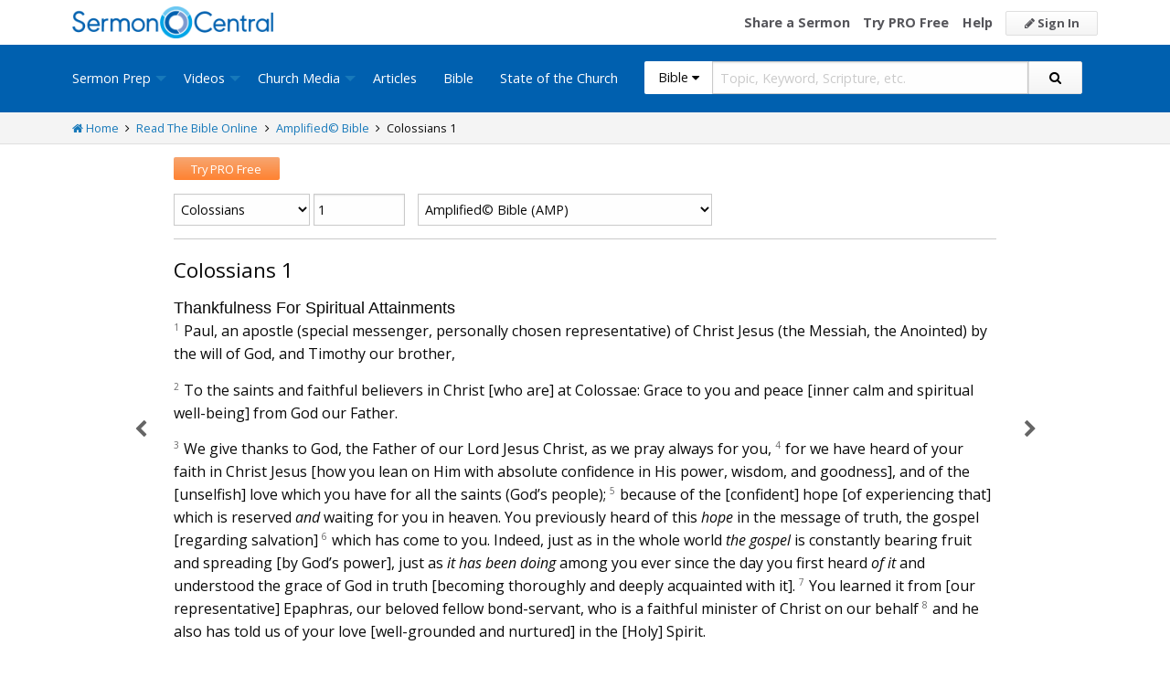

--- FILE ---
content_type: text/html; charset=utf-8
request_url: https://sermoncentral.com/bible/amplified-bible-amp/colossians-chapter-1?passage=Colossians+1
body_size: 26415
content:


<!DOCTYPE html>
<html lang="en">
<head>
    <meta charset="utf-8" />

    <title>Colossians 1 amp - Read the Amplified&#xA9; Bible Online - Free AMP Bible - SermonCentral.com</title>
        <meta name="description" content="Thankfulness For Spiritual Attainments. Paul, an apostle (special messenger, personally chosen representative) of Christ Jesus (the Messiah, ..." />



        <link name="canonical" rel="canonical" href="https://sermoncentral.com/bible/amplified-bible-amp/colossians-chapter-1?passage=Colossians&#x2B;1" />

    <meta name="classification" content="Christian, sermon, sermons, ministry, Sermon Central, pastor, sermon illustration, minister, priest" />
    <meta name="viewport" content="width=device-width">

    <link rel="apple-touch-icon" sizes="180x180" href="/apple-touch-icon.png?v=A07WQv4aB6">
    <link rel="icon" type="image/png" sizes="32x32" href="/favicon-32x32.png?v=A07WQv4aB6">
    <link rel="icon" type="image/png" sizes="16x16" href="/favicon-16x16.png?v=A07WQv4aB6">
    <link rel="manifest" href="/manifest.json?v=A07WQv4aB6">
    <link rel="mask-icon" href="/safari-pinned-tab.svg?v=A07WQv4aB6" color="#00a5e7">
    <link rel="shortcut icon" href="/favicon.ico?v=A07WQv4aB6">
    <meta name="apple-mobile-web-app-title" content="SermonCentral">
    <meta name="application-name" content="SermonCentral">
    <meta name="msapplication-TileColor" content="#00a5e7">
    <meta name="theme-color" content="#00a5e7">

    <meta name="google-site-verification" content="38MosHIsaTP66HoXmeVSASY_Vja9rfXfRyUd21OvZbw" />

<!-- Google Tag Manager -->
<script>
(function(w,d,s,l,i){w[l]=w[l]||[];w[l].push({'gtm.start':
new Date().getTime(),event:'gtm.js'});var f=d.getElementsByTagName(s)[0],
j=d.createElement(s),dl=l!='dataLayer'?'&l='+l:'';j.async=true;j.src=
'https://www.googletagmanager.com/gtm.js?id='+i+dl;f.parentNode.insertBefore(j,f);
})(window,document,'script','dataLayer','GTM-MBT8HH');</script>
<!-- End Google Tag Manager -->


<!-- Global site tag (gtag.js) - Google Analytics -->
<script async src="https://www.googletagmanager.com/gtag/js?id=UA-293620-9"></script>
<script>

    window.dataLayer = window.dataLayer || [];
    function gtag() { dataLayer.push(arguments); }
    gtag('js', new Date());










    gtag('config', 'UA-293620-9', {
        'user_id': '',
        'custom_map': {
            'dimension5': 'admin',
            'dimension6': 'pro',
            'dimension7': 'contributor',
            'dimension8': 'signedin',
            'dimension11': 'propremium',
            'dimension12': 'activecontributor',
            'dimension14': 'proplus',
            'dimension15': 'probasic',
        }
    });

    gtag('event', 'foo', {
        'admin': false,
        'pro': false,
        'contributor': false,
        'signedin': false,
        'propremium': false,
        'activecontributor': false,
        'proplus': false,
        'probasic': false
    });

</script>
    <script type="application/ld+json">
        {
        "@context":"http://schema.org",
        "@type":"WebPage",
        "author":{"@id":"#identity"},
        "copyrightHolder":{"@id":"#identity"},
        "creator":{"@id":"#creator"},
        "description":"Discover free sermon help to preach biblical messages for your church. And now, get even better preaching tools with your free 14 day trial of SermonCentral PRO.",
        "headline":"Popular Sermon Ideas & Illustrations for Biblical Preaching.",
        "image":
        {
        "@type":"ImageObject",
        "url":"https://sermoncentral.com/images/logos/sermoncentral-logo-primary.png"
        },
        "inLanguage":"en-us",
        "mainEntityOfPage":"https://sermoncentral.com/",
        "name":"SermonCentral",
        "publisher":
        {
        "@id":"#creator"
        },
        "url":"https://sermoncentral.com/",
        "sameAs": [
        "https://www.facebook.com/SermonCentral/","https://twitter.com/SermonCentral","https://www.youtube.com/channel/UCOdJXPytgM-r0wAz_iEWzZQ"
        ]
        }
    </script>
    <script type="application/ld+json">
        {
        "@context": "http://schema.org",
        "@type": "WebSite",
        "name": "SermonCentral",
        "url": "https://sermoncentral.com",
        "potentialAction": {
        "@type": "SearchAction",
        "target": "https://sermoncentral.com/sermons/sermons-about-{search_term_string}",
        "query-input": "required name=search_term_string"
        }
        }
    </script>
    <script type="application/ld+json">
        {
        "@context":"http://schema.org",
        "@id":"#creator",
        "@type":"Organization",
        "email": "support@sermoncentral.com",
        "url": "https://sermoncentral.com",
        "logo": "https://sermoncentral.com/images/logos/sermoncentral-logo-primary.png",
        "sameAs": [
        "https://www.facebook.com/SermonCentral/","https://twitter.com/SermonCentral","https://www.youtube.com/channel/UCOdJXPytgM-r0wAz_iEWzZQ"
        ],
        "contactPoint": [{
        "@type": "ContactPoint",
        "telephone": "+1-866-899-4426",
        "contactType": "customer service"
        }]
        }
    </script>

    
    
    <meta property="og:title" content="Colossians 1 amp - Read the Amplified&#xA9; Bible Online - Free AMP Bible" />
    <meta property="og:type" content="website" />
    <meta property="og:image" content="https://sermoncentral.com/images/logos/sermoncentral-logo-primary.png" />
    <meta property="og:url" content="https://sermoncentral.com/bible/amplified-bible-amp/colossians-chapter-1?passage=Colossians&#x2B;1" />
    <meta property="og:site_name" content="Sermon Central" />
    <meta property="og:description" content="Thankfulness For Spiritual Attainments. Paul, an apostle (special messenger, personally chosen representative) of Christ Jesus (the Messiah, ..." />

    <meta name="twitter:card" content="summary" />
    <meta name="twitter:site" content="@SermonCentral" />
    <meta name="twitter:url" content="https://sermoncentral.com/bible/amplified-bible-amp/colossians-chapter-1?passage=Colossians&#x2B;1" />
    <meta name="twitter:title" content="Colossians 1 amp - Read the Amplified&#xA9; Bible Online - Free AMP Bible" />
    <meta name="twitter:description" content="Shared by Thankfulness For Spiritual Attainments. Paul, an apostle (special messenger, personally chosen representative) of Christ Jesus (the Messiah, ..." />



    <link href="https://fonts.googleapis.com/css?family=Open+Sans:400,300,300italic,400italic,600,600italic,700,700italic,800,800italic" rel="stylesheet" />
    <link href="https://fonts.googleapis.com/css2?family=Poppins:wght@700&display=swap" rel="stylesheet">

    
    
        <link href="//maxcdn.bootstrapcdn.com/font-awesome/4.4.0/css/font-awesome.min.css" rel="stylesheet" />
<meta name="x-stylesheet-fallback-test" content="" class="fa" /><script>!function(a,b,c,d){var e,f=document,g=f.getElementsByTagName("SCRIPT"),h=g[g.length-1].previousElementSibling,i=f.defaultView&&f.defaultView.getComputedStyle?f.defaultView.getComputedStyle(h):h.currentStyle;if(i&&i[a]!==b)for(e=0;e<c.length;e++)f.write('<link href="'+c[e]+'" '+d+"/>")}("display","inline-block",["/lib/fontawesome/css/font-awesome.min.css"], "rel=\u0022stylesheet\u0022 ");</script>
        <link href="/css/dist/site.min.css?v=LRuM8A_9ATghPqCyAePD8iJO-gr_3JJsAtY7_S5waWg" rel="stylesheet" />
    

    
    
    <style>
        .content {
            max-width: 900px;
            margin: 0 auto;
            position: relative;
        }

        .content h1 {
            color: #0a0a0a;
            font-weight: inherit;
        }

        .content h2 {
            color: #0a0a0a;
            font-size: 18px;
            margin-bottom: 0;
            margin-top: 1rem;
        }

        .content h3 {
            color: #0a0a0a;
            font-size: 18px;
        }

        .content h4 {
            color: #0a0a0a;
            font-size: 16px;
        }

        h2 small, h3 small {
            color: #0a0a0a;
        }
        
        .scripture-range {
            display: inline;
        }

        .previous-chapter {
            text-align: justify;
            position: absolute;
            color: #656565;
            font-size: 20px;
            font-weight: 300;
            left: 0;
            margin-left: -7%;
            width: 6%;
            top: 65px;
            bottom: 105px;
        }

        .next-chapter {
            text-align: left;
            position: absolute;
            color: #656565;
            font-size: 20px;
            font-weight: 300;
            left: 101%;
            width: 6%;
            top: 65px;
            bottom: 105px;
        }

        .previous-chapter i {
            position: sticky;
            top: 50%;
            margin-left: 0;
            padding: 100px 20px;
        }

        .next-chapter i {
            position: sticky;
            top: 50%;
            margin-left: 2%;
            margin-top: 3px;
            padding: 100px 20px;
        }

        .previous-chapter:hover,
        .next-chapter:hover {
            background-color: #F9F9F9;
        }

        .page-controls {
            float: right;
        }

        .page-controls a {
            color: #888888;
            font-size: 20px;
            display: inline-block;
            padding: 0 5px;
            line-height: 35px;
        }

        a.view-chapter {
            text-transform: uppercase;
            font-size: 12px;
            color: #888;
            margin-left: 10px;
        }

        .bible-content {
            font-size: 16px;
        }

        .bible-content .verse-number {
            font-size: 10px;
            vertical-align: top;
            color: #676767;
            width: 20px;
            margin-right: 5px;
        }

        .bible-content .footnote-reference {
            font-size: 10px;
            vertical-align: top;
            color: #656565;
            font-weight: bold;
        }

        .bible-content footnote {
            display: none;
        }

        .bible-content red-letter {
            color: red;
        }

        .bible-content poetry {
            display: block;
            padding: 0 0 0 3rem;
        }

        .bible-content .verse-title {
            display: block;
            color: #0a0a0a;
            font-size: 18px;
            margin-top: 1rem;
        }

        .bible-content .verse-text.contains-poetry {
        }

        .bible-content .verse-text.contains-poetry poetry {
            padding-top: .5rem;
            padding-bottom: .5rem;
        }

        .bible-content .verse-text.contains-poetry poetry .verse-number {
            margin-left: -40px;
            margin-right: 30px;
        }

        .footnote-container {
        }

        .footnote-container .footnote {
            margin: 0;
            font-size: 12px;
        }

        .footnote-container .footnote strong {
            width: 25px;
            display: inline-block;
        }

        .copyright {
            padding: 1rem;
            font-size: 12px;
        }

        @media (max-width:768px) {

            #bookSwitcher {
                width: 60%;
            }

            #chapterAndVerseSwitcher {
                width: 38%;
            }

            #translationSwitcher {
                width: 100%;
            }

            .previous-chapter {
                display: none;
            }

            .next-chapter {
                display: none;
            }
        }

        @media(min-width: 798px) AND (max-width: 1023px) {
            .content {
                width: 85%;
            }

            .previous-chapter i {
                position: absolute;
            }

            .next-chapter i {
                position: absolute;
            }
        }

    </style>



<!-- Begin Element: DFP Ads Script Reference -->
<script>
    window.googletag = window.googletag || {
        cmd: []
    };
</script>
<script async="" src="https://securepubads.g.doubleclick.net/tag/js/gpt.js" crossorigin="anonymous"></script>
<script src="https://cdn.jsdelivr.net/gh/OutreachInc/web-adstacks@v1.17/sermon-central/dist/gam-head-simple.min.js"></script>
<meta name="facebook-domain-verification" content="2k357vm8es8djncoq1pcn8smke8mo5">
<!-- Start VWO Async SmartCode -->
<link rel="preconnect" href="https://dev.visualwebsiteoptimizer.com">
<script type="text/javascript" id="vwoCode">
    window._vwo_code || (function() {
        var account_id = 927190,
            version = 2.1,
            settings_tolerance = 2000,
            hide_element = 'body',
            hide_element_style = 'opacity:0 !important;filter:alpha(opacity=0) !important;background:none !important;transition:none !important;',
            /* DO NOT EDIT BELOW THIS LINE */
            f = false,
            w = window,
            d = document,
            v = d.querySelector('#vwoCode'),
            cK = '_vwo_' + account_id + '_settings',
            cc = {};
        try {
            var c = JSON.parse(localStorage.getItem('_vwo_' + account_id + '_config'));
            cc = c && typeof c === 'object' ? c : {}
        } catch (e) {}
        var stT = cc.stT === 'session' ? w.sessionStorage : w.localStorage;
        code = {
            use_existing_jquery: function() {
                return typeof use_existing_jquery !== 'undefined' ? use_existing_jquery : undefined
            },
            library_tolerance: function() {
                return typeof library_tolerance !== 'undefined' ? library_tolerance : undefined
            },
            settings_tolerance: function() {
                return cc.sT || settings_tolerance
            },
            hide_element_style: function() {
                return '{' + (cc.hES || hide_element_style) + '}'
            },
            hide_element: function() {
                if (performance.getEntriesByName('first-contentful-paint')[0]) {
                    return ''
                }
                return typeof cc.hE === 'string' ? cc.hE : hide_element
            },
            getVersion: function() {
                return version
            },
            finish: function(e) {
                if (!f) {
                    f = true;
                    var t = d.getElementById('_vis_opt_path_hides');
                    if (t) t.parentNode.removeChild(t);
                    if (e)(new Image).src = 'https://dev.visualwebsiteoptimizer.com/ee.gif?a=' + account_id + e
                }
            },
            finished: function() {
                return f
            },
            addScript: function(e) {
                var t = d.createElement('script');
                t.type = 'text/javascript';
                if (e.src) {
                    t.src = e.src
                } else {
                    t.text = e.text
                }
                d.getElementsByTagName('head')[0].appendChild(t)
            },
            load: function(e, t) {
                var i = this.getSettings(),
                    n = d.createElement('script'),
                    r = this;
                t = t || {};
                if (i) {
                    n.textContent = i;
                    d.getElementsByTagName('head')[0].appendChild(n);
                    if (!w.VWO || VWO.caE) {
                        stT.removeItem(cK);
                        r.load(e)
                    }
                } else {
                    var o = new XMLHttpRequest;
                    o.open('GET', e, true);
                    o.withCredentials = !t.dSC;
                    o.responseType = t.responseType || 'text';
                    o.onload = function() {
                        if (t.onloadCb) {
                            return t.onloadCb(o, e)
                        }
                        if (o.status === 200 || o.status === 304) {
                            _vwo_code.addScript({
                                text: o.responseText
                            })
                        } else {
                            _vwo_code.finish('&e=loading_failure:' + e)
                        }
                    };
                    o.onerror = function() {
                        if (t.onerrorCb) {
                            return t.onerrorCb(e)
                        }
                        _vwo_code.finish('&e=loading_failure:' + e)
                    };
                    o.send()
                }
            },
            getSettings: function() {
                try {
                    var e = stT.getItem(cK);
                    if (!e) {
                        return
                    }
                    e = JSON.parse(e);
                    if (Date.now() > e.e) {
                        stT.removeItem(cK);
                        return
                    }
                    return e.s
                } catch (e) {
                    return
                }
            },
            init: function() {
                if (d.URL.indexOf('__vwo_disable__') > -1) return;
                var e = this.settings_tolerance();
                w._vwo_settings_timer = setTimeout(function() {
                    _vwo_code.finish();
                    stT.removeItem(cK)
                }, e);
                var t;
                if (this.hide_element() !== 'body') {
                    t = d.createElement('style');
                    var i = this.hide_element(),
                        n = i ? i + this.hide_element_style() : '',
                        r = d.getElementsByTagName('head')[0];
                    t.setAttribute('id', '_vis_opt_path_hides');
                    v && t.setAttribute('nonce', v.nonce);
                    t.setAttribute('type', 'text/css');
                    if (t.styleSheet) t.styleSheet.cssText = n;
                    else t.appendChild(d.createTextNode(n));
                    r.appendChild(t)
                } else {
                    t = d.getElementsByTagName('head')[0];
                    var n = d.createElement('div');
                    n.style.cssText = 'z-index: 2147483647 !important;position: fixed !important;left: 0 !important;top: 0 !important;width: 100% !important;height: 100% !important;background: white !important;';
                    n.setAttribute('id', '_vis_opt_path_hides');
                    n.classList.add('_vis_hide_layer');
                    t.parentNode.insertBefore(n, t.nextSibling)
                }
                var o = 'https://dev.visualwebsiteoptimizer.com/j.php?a=' + account_id + '&u=' + encodeURIComponent(d.URL) + '&vn=' + version;
                if (w.location.search.indexOf('_vwo_xhr') !== -1) {
                    this.addScript({
                        src: o
                    })
                } else {
                    this.load(o + '&x=true')
                }
            }
        };
        w._vwo_code = code;
        code.init();
    })();
</script>
<!-- End VWO Async SmartCode -->

    <script>
        window.VWO = window.VWO || [];
        VWO.event = VWO.event || function() {
            VWO.push(["event"].concat([].slice.call(arguments)))
        };
        VWO.event("activateVwoTest", {
            "vwoActivate": true
        });
    </script>


<!-- End Element: DFP Ads Script Reference -->    
    
        <script src="//cdnjs.cloudflare.com/ajax/libs/jquery/3.7.1/jquery.min.js">
        </script>
<script>(window.jQuery||document.write("\u003Cscript src=\u0022/lib/jquery/jquery.min.js?v=_JqT3SQfawRcv_BIHPThkBvs0OEvtFFmqPF_lYI_Cxo\u0022\u003E\u003C/script\u003E"));</script>
    
</head>
<body>

<!-- Google Tag Manager (noscript) -->
<noscript>
    <iframe src="https://www.googletagmanager.com/ns.html?id=GTM-MBT8HH"
            height="0" width="0" style="display:none;visibility:hidden"></iframe>
</noscript>
<!-- End Google Tag Manager (noscript) -->
    






<header class="header">

    <!-- Begin Element: sitewide-message -->


<!-- End Element: sitewide-message -->

    <div class="header--middle">
        <div class="row">
            <div class="column small-12">
                <a class="brand float-left" href="/" title="SermonCentral.com">
                    <img class="hide-for-small-only" src="/images/logos/sermoncentral-logo-primary.png?v=yaZQI0321-dUZSMnGcv1uPndX2BfNW1i2iAKCYoOTAM" alt="SermonCentral Logo" height="35px" width="220px" />
                    <span class="show-for-small-only">
                        <img src="/images/logos/sermon_central_logo_120x120.png?v=2jdf20260AxI1dJpAXyZ4uesC6SznZ0GFP-DBNOXE-k" alt="SermonCentral Logo" height="35px" width="35px" /> Sermon Central
                    </span>
                </a>
                <nav class="float-right">
                        <ul>
                            <li class="hide-for-small-only hide-for-medium-only"><a href="https://web.sermoncentral.com/sc-become-contributor/">Share a Sermon</a></li>
                            
                                <li class="hide-for-small-only"><a href="https://web.sermoncentral.com/subscribe/">Try PRO Free</a></li>
                            
                            
                            <li class="hide-for-small-only hide-for-medium-only"><a href="/content/learning-library">Help</a></li>
                            <li><a class="button js-loginLink" href="/account/login"><i class="fa fa-pencil"></i> Sign In</a></li>
                        </ul>
                </nav>
            </div>
        </div>
    </div>

    <div class="header--bottom">
        <div class="row">
            <div class="column small-12">
                <div class="title-bar" data-responsive-toggle="main-menu" data-hide-for="large">
                    <button class="menu-icon" type="button" data-toggle="main-menu"></button>
                    <div class="title-bar-title">
                        
<form action="/bible/search" method="get" class="search-form">
    <div class="input-group">
        <input type="hidden" name="CheckedTranslation" />
        <input type="hidden" name="checkedMultimediaTypeIds" value="" />
        <span class="input-group-label">Bible <span class="fa fa-caret-down"></span></span>
        <select class="input-group-dropdown">
            <option  value="/allsermonprep/search" data-name="All Sermon Prep">All Sermon Prep</option>
            <option  value="/sermons/search" data-name="Sermons">&nbsp;&nbsp;&nbsp;&nbsp;&nbsp;Sermons&nbsp;&nbsp;&nbsp;</option>
            <option  value="/sermonseries/search" data-name="Sermon Series">&nbsp;&nbsp;&nbsp;&nbsp;&nbsp;Sermon Series&nbsp;&nbsp;&nbsp;</option>
            <option  value="/preachingarticles/search" data-name="Preaching Articles">&nbsp;&nbsp;&nbsp;&nbsp;&nbsp;Preaching Articles&nbsp;&nbsp;&nbsp;</option>
            <option  value="/sermon-illustrations/search" data-name="Sermon Illustrations">&nbsp;&nbsp;&nbsp;&nbsp;&nbsp;Sermon Illustrations&nbsp;&nbsp;&nbsp;</option>
            <option  value="/sermon-collections/search" data-name="Sermon Collections">&nbsp;&nbsp;&nbsp;&nbsp;&nbsp;Sermon Collections&nbsp;&nbsp;&nbsp;</option>

            <option  data-mediatype-id="40" value="/media/search?checkedMultimediaTypeIds=40&mediaMedum=video" data-name="Videos">Videos</option>
            <option  data-mediatype-id="21" value="/media/search?checkedMultimediaTypeIds=21" data-name="Video Illustrations">&nbsp;&nbsp;&nbsp;&nbsp;&nbsp;Video Illustrations&nbsp;&nbsp;&nbsp;</option>
            <option  data-mediatype-id="20" value="/media/search?checkedMultimediaTypeIds=20" data-name="Countdown Videos">&nbsp;&nbsp;&nbsp;&nbsp;&nbsp;Countdown Videos&nbsp;&nbsp;&nbsp;</option>
            <option  data-mediatype-id="22" value="/media/search?checkedMultimediaTypeIds=22" data-name="Motion Backgrounds">&nbsp;&nbsp;&nbsp;&nbsp;&nbsp;Motion Backgrounds&nbsp;&nbsp;&nbsp;</option>
            <option  data-mediatype-id="37" value="/media/search?checkedMultimediaTypeIds=37" data-name="Comedy">&nbsp;&nbsp;&nbsp;&nbsp;&nbsp;Comedy&nbsp;&nbsp;&nbsp;</option>
            <option  data-mediatype-id="38" value="/media/search?checkedMultimediaTypeIds=38" data-name="Inspirational">&nbsp;&nbsp;&nbsp;&nbsp;&nbsp;Inspirational&nbsp;&nbsp;&nbsp;</option>
            <option  data-mediatype-id="39" value="/media/search?checkedMultimediaTypeIds=39" data-name="Small Group Study">&nbsp;&nbsp;&nbsp;&nbsp;&nbsp;Small Group Study&nbsp;&nbsp;&nbsp;</option>

            <option  data-mediatype-id="48" value="/media/search?checkedMultimediaTypeIds=48&mediaMedum=video" data-name="Media">Media</option>
            <option  value="/church-media-sets/search" data-name="Church Media Sets">&nbsp;&nbsp;&nbsp;&nbsp;&nbsp;Church Media Sets&nbsp;&nbsp;&nbsp;</option>
            <option  data-mediatype-id="24" value="/media/search?checkedMultimediaTypeIds=24" data-name="Preaching Slides">&nbsp;&nbsp;&nbsp;&nbsp;&nbsp;Preaching Slides&nbsp;&nbsp;&nbsp;</option>
            <option  data-mediatype-id="41" value="/media/search?checkedMultimediaTypeIds=41" data-name="Worship Lyric Slides">&nbsp;&nbsp;&nbsp;&nbsp;&nbsp;Worship Lyric Slides&nbsp;&nbsp;&nbsp;</option>
            <option  data-mediatype-id="17" value="/media/search?checkedMultimediaTypeIds=17" data-name="Still Backgrounds">&nbsp;&nbsp;&nbsp;&nbsp;&nbsp;Still Backgrounds&nbsp;&nbsp;&nbsp;</option>
            <option  data-mediatype-id="36" value="/media/search?checkedMultimediaTypeIds=36" data-name="Social Graphics">&nbsp;&nbsp;&nbsp;&nbsp;&nbsp;Social Graphics&nbsp;&nbsp;&nbsp;</option>
            
            <option  value="/contributors/search" data-name="Contributors">Contributors</option>
            <option selected value="/bible/search" data-name="Bible">Bible</option>
        </select>
        <input class="rosSearch input-group-field" type="search" name="keyword" placeholder="Topic, Keyword, Scripture, etc." />
        <div class="input-group-button">
            <button type="submit" class="button button-primary"><span class="fa fa-search"></span></button>
        </div>
    </div>
</form>
                    </div>
                </div>

                <div class="top-bar" id="main-menu">
                    <div class="top-bar-flex">
                        <div class="top-bar-left">
                            <nav>
                                <ul class="vertical large-horizontal dropdown menu" data-dropdown-menu data-responsive-menu="drilldown large-dropdown">
                                    <li id="state-of-the-church-mobile" style="display: none"><a href="/stateofthechurch">State of the Church</a></li>
                                    <li class="is-dropdown-submenu-parent opens-right">
                                        <a href=/sermons-illustrations-this-weeks-top-online-sermons-preaching-topics title="Sermons, Free Pastor-Contributed Sermons, Top Online Sermon Preaching Topics">Sermon Prep</a>
                                        <ul class="menu submenu is-dropdown-submenu first-sub vertical">
                                            <li><a href=/sermons-illustrations-this-weeks-top-online-sermons-preaching-topics title="Sermons, Free Pastor-Contributed Sermons, Top Online Sermon Preaching Topics">Sermons</a></li>
                                            <li><a href=/sermon-series title="Sermon Series Ideas, Outlines and Transcripts">Sermon Series</a></li>
                                            <li><a href=/sermon-preaching-calendars title="Sermon Calendars">Sermon Calendars</a></li>
                                            <li><a href=/preachingarticles title="Pastors Preaching Articles">Preaching Articles</a></li>
                                            <li><a href=/sermon-illustrations title="Sermon Illustrations for Sermons, Free Stories for Preaching">Sermon Illustrations</a></li>
                                            <li><a href=/sermon-collections title="Sermon Collections - Sermons, Sermon Illustrations, Videos, Preaching Slides, Backgrounds">Sermon Collections</a></li>
                                            <li><a href=/sermon-series-kits title="Sermon Series Kits">Sermon Series Kits</a></li>
                                            <li><a href=/premium-sermon-kits title="Premium Sermon Kits">Premium Sermon Kits</a></li>
                                            <li><a href=/contributors title="Browse sermon contributors by name, denomination, position and location">Contributors</a></li>
                                            <li><a href=/liturgical-calendar title="Browse sermons, sermon series, sermon illustrations, sermon collections and media using the Lectionary or Liturgical Calendars">Lectionary Calendar</a></li>
                                            <li><a href=/sermon-topics title="Browse an extensive list of sermon topics, sermon ideas, and sermon outlines">Sermon Topics</a></li>
                                            <li><a href=/sermon-outlines title="Free Sermon Outlines &amp; Illustrations, Church Pastors, Free Bible Study Resources, Online Sermon Search">Sermon Outlines</a></li>
                                            <li><a href=https://maker.sermoncentral.com title="Sermon Maker">Sermon Maker</a></li>
                                        </ul>
                                    </li>
                                    <li class="is-dropdown-submenu-parent opens-right">
                                        <a href=/church-media-preaching-sermons/all-church-videos title="Christian Church Media - Mini-movies, video illustrations, motion backgrounds, comedies, inspirationals, small group studies">Videos</a>
                                        <ul class="menu submenu is-dropdown-submenu first-sub vertical">
                                            <li><a href=/church-media-preaching-sermons/sermon-video-illustrations title="Church Videos, Video Illustrations, Mini-movies and films for Christian Sermons">Video Illustrations</a></li>
                                            <li><a href=/church-media-preaching-sermons/countdown-welcome-videos title="Countdown Videos for Church Services">Countdown Videos</a></li>
                                            <li><a href=/church-media-preaching-sermons/motion-background-video-loops title="Motion Background Videos, Seamless Loops">Motion Backgrounds</a></li>
                                            <li><a href=/church-media-preaching-sermons/comedy-videos title="Church Comedy Videos, Comedy Streaming Videos">Comedy</a></li>
                                            <li><a href=/church-media-preaching-sermons/inspirational-videos title="Church Inspiration Videos, Inspiration Streaming Videos">Inspirational</a></li>
                                            <li><a href=/church-media-preaching-sermons/small-group-study-videos title="Church Small Group Study Videos, Small Group Study Streaming Videos">Small Group Studies</a></li>
                                        </ul>
                                    </li>
                                    <li class="is-dropdown-submenu-parent opens-right">
                                        <a href=/church-media-preaching-sermons/all-church-media title="Christian Church Media - Mini-movies, Video Illustrations, Preaching Slides, Service Starters, Motion Backgrounds, Still Backgrounds">Church Media</a>
                                        <ul class="menu submenu is-dropdown-submenu first-sub vertical">
                                            <li><a href=/church-media-sets title="Church Media Sets">Church Media Sets</a></li>
                                            <li><a href=/church-media-preaching-sermons/preaching-slide-backgrounds title="Church Preaching Slides">Preaching Slides</a></li>
                                            <li><a href=/church-media-preaching-sermons/worship-lyric-slides-for-church-use title="Church Worship Lyric Slides">Worship Lyric Slides</a></li>
                                            <li><a href=/church-media-preaching-sermons/social-graphic-for-church-use title="Social graphics for Church social media">Social Graphics</a></li>
                                            <li><a href=/church-media-preaching-sermons/church-still-backgrounds title="Still backgrounds for Church use">Still Backgrounds</a></li>
                                        </ul>
                                    </li>
                                    <li><a href=/preachingarticles title="Pastors Preaching Articles">Articles</a></li>
                                    <li><a href=/bible title="Bible">Bible</a></li>
                                    <li id="state-of-the-church-desktop"><a href="/stateofthechurch">State of the Church</a></li>
                                </ul>
                            </nav>
                        </div>

                        <div class="top-bar-right">
                            
<form action="/bible/search" method="get" class="search-form">
    <div class="input-group">
        <input type="hidden" name="CheckedTranslation" />
        <input type="hidden" name="checkedMultimediaTypeIds" value="" />
        <span class="input-group-label">Bible <span class="fa fa-caret-down"></span></span>
        <select class="input-group-dropdown">
            <option  value="/allsermonprep/search" data-name="All Sermon Prep">All Sermon Prep</option>
            <option  value="/sermons/search" data-name="Sermons">&nbsp;&nbsp;&nbsp;&nbsp;&nbsp;Sermons&nbsp;&nbsp;&nbsp;</option>
            <option  value="/sermonseries/search" data-name="Sermon Series">&nbsp;&nbsp;&nbsp;&nbsp;&nbsp;Sermon Series&nbsp;&nbsp;&nbsp;</option>
            <option  value="/preachingarticles/search" data-name="Preaching Articles">&nbsp;&nbsp;&nbsp;&nbsp;&nbsp;Preaching Articles&nbsp;&nbsp;&nbsp;</option>
            <option  value="/sermon-illustrations/search" data-name="Sermon Illustrations">&nbsp;&nbsp;&nbsp;&nbsp;&nbsp;Sermon Illustrations&nbsp;&nbsp;&nbsp;</option>
            <option  value="/sermon-collections/search" data-name="Sermon Collections">&nbsp;&nbsp;&nbsp;&nbsp;&nbsp;Sermon Collections&nbsp;&nbsp;&nbsp;</option>

            <option  data-mediatype-id="40" value="/media/search?checkedMultimediaTypeIds=40&mediaMedum=video" data-name="Videos">Videos</option>
            <option  data-mediatype-id="21" value="/media/search?checkedMultimediaTypeIds=21" data-name="Video Illustrations">&nbsp;&nbsp;&nbsp;&nbsp;&nbsp;Video Illustrations&nbsp;&nbsp;&nbsp;</option>
            <option  data-mediatype-id="20" value="/media/search?checkedMultimediaTypeIds=20" data-name="Countdown Videos">&nbsp;&nbsp;&nbsp;&nbsp;&nbsp;Countdown Videos&nbsp;&nbsp;&nbsp;</option>
            <option  data-mediatype-id="22" value="/media/search?checkedMultimediaTypeIds=22" data-name="Motion Backgrounds">&nbsp;&nbsp;&nbsp;&nbsp;&nbsp;Motion Backgrounds&nbsp;&nbsp;&nbsp;</option>
            <option  data-mediatype-id="37" value="/media/search?checkedMultimediaTypeIds=37" data-name="Comedy">&nbsp;&nbsp;&nbsp;&nbsp;&nbsp;Comedy&nbsp;&nbsp;&nbsp;</option>
            <option  data-mediatype-id="38" value="/media/search?checkedMultimediaTypeIds=38" data-name="Inspirational">&nbsp;&nbsp;&nbsp;&nbsp;&nbsp;Inspirational&nbsp;&nbsp;&nbsp;</option>
            <option  data-mediatype-id="39" value="/media/search?checkedMultimediaTypeIds=39" data-name="Small Group Study">&nbsp;&nbsp;&nbsp;&nbsp;&nbsp;Small Group Study&nbsp;&nbsp;&nbsp;</option>

            <option  data-mediatype-id="48" value="/media/search?checkedMultimediaTypeIds=48&mediaMedum=video" data-name="Media">Media</option>
            <option  value="/church-media-sets/search" data-name="Church Media Sets">&nbsp;&nbsp;&nbsp;&nbsp;&nbsp;Church Media Sets&nbsp;&nbsp;&nbsp;</option>
            <option  data-mediatype-id="24" value="/media/search?checkedMultimediaTypeIds=24" data-name="Preaching Slides">&nbsp;&nbsp;&nbsp;&nbsp;&nbsp;Preaching Slides&nbsp;&nbsp;&nbsp;</option>
            <option  data-mediatype-id="41" value="/media/search?checkedMultimediaTypeIds=41" data-name="Worship Lyric Slides">&nbsp;&nbsp;&nbsp;&nbsp;&nbsp;Worship Lyric Slides&nbsp;&nbsp;&nbsp;</option>
            <option  data-mediatype-id="17" value="/media/search?checkedMultimediaTypeIds=17" data-name="Still Backgrounds">&nbsp;&nbsp;&nbsp;&nbsp;&nbsp;Still Backgrounds&nbsp;&nbsp;&nbsp;</option>
            <option  data-mediatype-id="36" value="/media/search?checkedMultimediaTypeIds=36" data-name="Social Graphics">&nbsp;&nbsp;&nbsp;&nbsp;&nbsp;Social Graphics&nbsp;&nbsp;&nbsp;</option>
            
            <option  value="/contributors/search" data-name="Contributors">Contributors</option>
            <option selected value="/bible/search" data-name="Bible">Bible</option>
        </select>
        <input class="rosSearch input-group-field" type="search" name="keyword" placeholder="Topic, Keyword, Scripture, etc." />
        <div class="input-group-button">
            <button type="submit" class="button button-primary"><span class="fa fa-search"></span></button>
        </div>
    </div>
</form>
                        </div>
                    </div>
                </div>
            </div>
        </div>
    </div>
</header>

<div class="container body-content" id="main">
    





<div class="main">

    <div class="breadcrumbs">
        <div class="row">
            <div class="column small-12">
                <ul>
                    <li><a href="/" title="SermonCentral.com Home"><i class="fa fa-home"></i> Home</a></li>
                    <li><i class="fa fa-angle-right"></i></li>
                    <li><a href=/bible>Read The Bible Online</a></li>
                    <li><i class="fa fa-angle-right"></i></li>
                    <li><a href=/bible/amplified-bible-amp>Amplified&#xA9; Bible</a></li>
                    <li><i class="fa fa-angle-right"></i></li>
                    <li>Colossians 1</li>
                </ul>
            </div>
        </div>
    </div>

    <div class="row">
        <div class="column small-12">
            <div class="content">

                <div class="details-header-content-actions">
                    <div class="detail-header-actions">
                            
                                <a class="button secondary" href="https://web.sermoncentral.com/subscribe/">Try PRO Free</a>
                            
                            
                    </div>
                </div>

                    <a class="previous-chapter" title="Philippians 4" href="/bible/amplified-bible-amp/philippians-chapter-4?passage=Philippians&#x2B;4"><i class="fa fa-chevron-left"></i></a>


                    <a class="next-chapter" title="Colossians 2" href="/bible/amplified-bible-amp/colossians-chapter-2?passage=Colossians&#x2B;2"><i class="fa fa-chevron-right"></i></a>

                <select id="bookSwitcher" class="form-control" style="width: auto;">
                    <optgroup label="Old Testament">
                            <option value="1"  data-url=/bible/amplified-bible-amp/genesis-chapter-1?passage=Genesis&#x2B;1>Genesis</option>
                            <option value="2"  data-url=/bible/amplified-bible-amp/exodus-chapter-1?passage=Exodus&#x2B;1>Exodus</option>
                            <option value="3"  data-url=/bible/amplified-bible-amp/leviticus-chapter-1?passage=Leviticus&#x2B;1>Leviticus</option>
                            <option value="4"  data-url=/bible/amplified-bible-amp/numbers-chapter-1?passage=Numbers&#x2B;1>Numbers</option>
                            <option value="5"  data-url=/bible/amplified-bible-amp/deuteronomy-chapter-1?passage=Deuteronomy&#x2B;1>Deuteronomy</option>
                            <option value="6"  data-url=/bible/amplified-bible-amp/joshua-chapter-1?passage=Joshua&#x2B;1>Joshua</option>
                            <option value="7"  data-url=/bible/amplified-bible-amp/judges-chapter-1?passage=Judges&#x2B;1>Judges</option>
                            <option value="8"  data-url=/bible/amplified-bible-amp/ruth-chapter-1?passage=Ruth&#x2B;1>Ruth</option>
                            <option value="9"  data-url=/bible/amplified-bible-amp/1-samuel-chapter-1?passage=1&#x2B;Samuel&#x2B;1>1 Samuel</option>
                            <option value="10"  data-url=/bible/amplified-bible-amp/2-samuel-chapter-1?passage=2&#x2B;Samuel&#x2B;1>2 Samuel</option>
                            <option value="11"  data-url=/bible/amplified-bible-amp/1-kings-chapter-1?passage=1&#x2B;Kings&#x2B;1>1 Kings</option>
                            <option value="12"  data-url=/bible/amplified-bible-amp/2-kings-chapter-1?passage=2&#x2B;Kings&#x2B;1>2 Kings</option>
                            <option value="13"  data-url=/bible/amplified-bible-amp/1-chronicles-chapter-1?passage=1&#x2B;Chronicles&#x2B;1>1 Chronicles</option>
                            <option value="14"  data-url=/bible/amplified-bible-amp/2-chronicles-chapter-1?passage=2&#x2B;Chronicles&#x2B;1>2 Chronicles</option>
                            <option value="15"  data-url=/bible/amplified-bible-amp/ezra-chapter-1?passage=Ezra&#x2B;1>Ezra</option>
                            <option value="16"  data-url=/bible/amplified-bible-amp/nehemiah-chapter-1?passage=Nehemiah&#x2B;1>Nehemiah</option>
                            <option value="17"  data-url=/bible/amplified-bible-amp/esther-chapter-1?passage=Esther&#x2B;1>Esther</option>
                            <option value="18"  data-url=/bible/amplified-bible-amp/job-chapter-1?passage=Job&#x2B;1>Job</option>
                            <option value="19"  data-url=/bible/amplified-bible-amp/psalm-chapter-1?passage=Psalm&#x2B;1>Psalms</option>
                            <option value="20"  data-url=/bible/amplified-bible-amp/proverbs-chapter-1?passage=Proverbs&#x2B;1>Proverbs</option>
                            <option value="21"  data-url=/bible/amplified-bible-amp/ecclesiastes-chapter-1?passage=Ecclesiastes&#x2B;1>Ecclesiastes</option>
                            <option value="22"  data-url=/bible/amplified-bible-amp/song-of-songs-chapter-1?passage=Song&#x2B;of&#x2B;Songs&#x2B;1>Song of Songs</option>
                            <option value="23"  data-url=/bible/amplified-bible-amp/isaiah-chapter-1?passage=Isaiah&#x2B;1>Isaiah</option>
                            <option value="24"  data-url=/bible/amplified-bible-amp/jeremiah-chapter-1?passage=Jeremiah&#x2B;1>Jeremiah</option>
                            <option value="25"  data-url=/bible/amplified-bible-amp/lamentations-chapter-1?passage=Lamentations&#x2B;1>Lamentations</option>
                            <option value="26"  data-url=/bible/amplified-bible-amp/ezekiel-chapter-1?passage=Ezekiel&#x2B;1>Ezekiel</option>
                            <option value="27"  data-url=/bible/amplified-bible-amp/daniel-chapter-1?passage=Daniel&#x2B;1>Daniel</option>
                            <option value="28"  data-url=/bible/amplified-bible-amp/hosea-chapter-1?passage=Hosea&#x2B;1>Hosea</option>
                            <option value="29"  data-url=/bible/amplified-bible-amp/joel-chapter-1?passage=Joel&#x2B;1>Joel</option>
                            <option value="30"  data-url=/bible/amplified-bible-amp/amos-chapter-1?passage=Amos&#x2B;1>Amos</option>
                            <option value="31"  data-url=/bible/amplified-bible-amp/obadiah-chapter-1?passage=Obadiah&#x2B;1>Obadiah</option>
                            <option value="32"  data-url=/bible/amplified-bible-amp/jonah-chapter-1?passage=Jonah&#x2B;1>Jonah</option>
                            <option value="33"  data-url=/bible/amplified-bible-amp/micah-chapter-1?passage=Micah&#x2B;1>Micah</option>
                            <option value="34"  data-url=/bible/amplified-bible-amp/nahum-chapter-1?passage=Nahum&#x2B;1>Nahum</option>
                            <option value="35"  data-url=/bible/amplified-bible-amp/habakkuk-chapter-1?passage=Habakkuk&#x2B;1>Habakkuk</option>
                            <option value="36"  data-url=/bible/amplified-bible-amp/zephaniah-chapter-1?passage=Zephaniah&#x2B;1>Zephaniah</option>
                            <option value="37"  data-url=/bible/amplified-bible-amp/haggai-chapter-1?passage=Haggai&#x2B;1>Haggai</option>
                            <option value="38"  data-url=/bible/amplified-bible-amp/zechariah-chapter-1?passage=Zechariah&#x2B;1>Zechariah</option>
                            <option value="39"  data-url=/bible/amplified-bible-amp/malachi-chapter-1?passage=Malachi&#x2B;1>Malachi</option>
                    </optgroup>
                    <optgroup label="New Testament">
                            <option value="40"  data-url=/bible/amplified-bible-amp/matthew-chapter-1?passage=Matthew&#x2B;1>Matthew</option>
                            <option value="41"  data-url=/bible/amplified-bible-amp/mark-chapter-1?passage=Mark&#x2B;1>Mark</option>
                            <option value="42"  data-url=/bible/amplified-bible-amp/luke-chapter-1?passage=Luke&#x2B;1>Luke</option>
                            <option value="43"  data-url=/bible/amplified-bible-amp/john-chapter-1?passage=John&#x2B;1>John</option>
                            <option value="44"  data-url=/bible/amplified-bible-amp/acts-chapter-1?passage=Acts&#x2B;1>Acts</option>
                            <option value="45"  data-url=/bible/amplified-bible-amp/romans-chapter-1?passage=Romans&#x2B;1>Romans</option>
                            <option value="46"  data-url=/bible/amplified-bible-amp/1-corinthians-chapter-1?passage=1&#x2B;Corinthians&#x2B;1>1 Corinthians</option>
                            <option value="47"  data-url=/bible/amplified-bible-amp/2-corinthians-chapter-1?passage=2&#x2B;Corinthians&#x2B;1>2 Corinthians</option>
                            <option value="48"  data-url=/bible/amplified-bible-amp/galatians-chapter-1?passage=Galatians&#x2B;1>Galatians</option>
                            <option value="49"  data-url=/bible/amplified-bible-amp/ephesians-chapter-1?passage=Ephesians&#x2B;1>Ephesians</option>
                            <option value="50"  data-url=/bible/amplified-bible-amp/philippians-chapter-1?passage=Philippians&#x2B;1>Philippians</option>
                            <option value="51" selected data-url=/bible/amplified-bible-amp/colossians-chapter-1?passage=Colossians&#x2B;1>Colossians</option>
                            <option value="52"  data-url=/bible/amplified-bible-amp/1-thessalonians-chapter-1?passage=1&#x2B;Thessalonians&#x2B;1>1 Thessalonians</option>
                            <option value="53"  data-url=/bible/amplified-bible-amp/2-thessalonians-chapter-1?passage=2&#x2B;Thessalonians&#x2B;1>2 Thessalonians</option>
                            <option value="54"  data-url=/bible/amplified-bible-amp/1-timothy-chapter-1?passage=1&#x2B;Timothy&#x2B;1>1 Timothy</option>
                            <option value="55"  data-url=/bible/amplified-bible-amp/2-timothy-chapter-1?passage=2&#x2B;Timothy&#x2B;1>2 Timothy</option>
                            <option value="56"  data-url=/bible/amplified-bible-amp/titus-chapter-1?passage=Titus&#x2B;1>Titus</option>
                            <option value="57"  data-url=/bible/amplified-bible-amp/philemon-chapter-1?passage=Philemon&#x2B;1>Philemon</option>
                            <option value="58"  data-url=/bible/amplified-bible-amp/hebrews-chapter-1?passage=Hebrews&#x2B;1>Hebrews</option>
                            <option value="59"  data-url=/bible/amplified-bible-amp/james-chapter-1?passage=James&#x2B;1>James</option>
                            <option value="60"  data-url=/bible/amplified-bible-amp/1-peter-chapter-1?passage=1&#x2B;Peter&#x2B;1>1 Peter</option>
                            <option value="61"  data-url=/bible/amplified-bible-amp/2-peter-chapter-1?passage=2&#x2B;Peter&#x2B;1>2 Peter</option>
                            <option value="62"  data-url=/bible/amplified-bible-amp/1-john-chapter-1?passage=1&#x2B;John&#x2B;1>1 John</option>
                            <option value="63"  data-url=/bible/amplified-bible-amp/2-john-chapter-1?passage=2&#x2B;John&#x2B;1>2 John</option>
                            <option value="64"  data-url=/bible/amplified-bible-amp/3-john-chapter-1?passage=3&#x2B;John&#x2B;1>3 John</option>
                            <option value="65"  data-url=/bible/amplified-bible-amp/jude-chapter-1?passage=Jude&#x2B;1>Jude</option>
                            <option value="66"  data-url=/bible/amplified-bible-amp/revelation-chapter-1?passage=Revelation&#x2B;1>Revelation</option>
                    </optgroup>
                </select>

                <input id="chapterAndVerseSwitcher" class="form-control" style="width: 100px; display: inline-block; margin-right: 10px;" type="text" value="1" />

                <select id="translationSwitcher" class="form-control" style="width: auto;">
                        <optgroup label="English Translations">
                                <option value="AMP" selected data-url=/bible/amplified-bible-amp/colossians-chapter-1?passage=Colossians&#x2B;1>Amplified&#xA9; Bible (AMP)</option>
                                <option value="ASV"  data-url=/bible/american-standard-version-asv/colossians-chapter-1?passage=Colossians&#x2B;1>American Standard Version (ASV)</option>
                                <option value="DBY"  data-url=/bible/darby-translation-dby/colossians-chapter-1?passage=Colossians&#x2B;1>Darby Translation (DBY)</option>
                                <option value="ERV"  data-url=/bible/english-revised-version-erv/colossians-chapter-1?passage=Colossians&#x2B;1>English Revised Version (ERV)</option>
                                <option value="ESV"  data-url=/bible/english-standard-version-esv/colossians-chapter-1?passage=Colossians&#x2B;1>English Standard Version (ESV)</option>
                                <option value="KJV"  data-url=/bible/king-james-version-kjv/colossians-chapter-1?passage=Colossians&#x2B;1>King James Version (KJV)</option>
                                <option value="MSG"  data-url=/bible/the-message-msg/colossians-chapter-1?passage=Colossians&#x2B;1>The Message (MSG)</option>
                                <option value="NASB"  data-url=/bible/new-american-standard-bible-nasb/colossians-chapter-1?passage=Colossians&#x2B;1>New American Standard Bible (NASB)</option>
                                <option value="NIRV"  data-url=/bible/new-international-reader-s-version-nirv/colossians-chapter-1?passage=Colossians&#x2B;1>New International Reader&#x27;s Version (NIRV)</option>
                                <option value="NIV"  data-url=/bible/new-international-version-niv/colossians-chapter-1?passage=Colossians&#x2B;1>New International Version (NIV)</option>
                                <option value="NLT"  data-url=/bible/new-living-translation-nlt/colossians-chapter-1?passage=Colossians&#x2B;1>New Living Translation (NLT)</option>
                                <option value="OJB"  data-url=/bible/orthodox-jewish-bible-ojb/colossians-chapter-1?passage=Colossians&#x2B;1>Orthodox Jewish Bible (OJB)</option>
                                <option value="WEB"  data-url=/bible/world-english-bible-web/colossians-chapter-1?passage=Colossians&#x2B;1>World English Bible (WEB)</option>
                                <option value="YLT"  data-url=/bible/young-s-literal-translation-ylt/colossians-chapter-1?passage=Colossians&#x2B;1>Young&#x27;s Literal Translation (YLT)</option>
                        </optgroup>
                        <optgroup label="Traducciones al Espa&#xF1;ol">
                                <option value="LBLA"  data-url=/bible/la-biblia-de-las-americas-lbla/colossians-chapter-1?passage=Colossians&#x2B;1>La Biblia de Las Am&#xE9;ricas (LBLA)</option>
                                <option value="NBL"  data-url=/bible/nueva-biblia-latinoamericana-nbl/colossians-chapter-1?passage=Colossians&#x2B;1>Nueva Biblia Latinoamericana (NBL)</option>
                        </optgroup>
                </select>

                <hr style="margin-top: 0; clear: both;" />

            <h1 class="scripture-range" >Colossians 1</h1>
            

            <div class="bible-content">

                            <h2>Thankfulness For Spiritual Attainments</h2>
                        <p>
                                <span class="verse-text">

<a class="verse-number" title="View Sermons on Colossians 1:1" id="loc51001001" href="/sermons/sermons-about-colossians-1-1?keyword=Colossians+1%3A1">1</a>Paul, an apostle (special messenger, personally chosen representative) of Christ Jesus (the Messiah, the Anointed) by the will of God, and Timothy our brother,                                </span>
                        </p>
                        <p>
                                <span class="verse-text">

<a class="verse-number" title="View Sermons on Colossians 1:2" id="loc51001002" href="/sermons/sermons-about-colossians-1-2?keyword=Colossians+1%3A2">2</a>To the saints and faithful believers in Christ [who are] at Colossae: Grace to you and peace [inner calm and spiritual well-being] from God our Father.                                </span>
                        </p>
                        <p>
                                <span class="verse-text">

<a class="verse-number" title="View Sermons on Colossians 1:3" id="loc51001003" href="/sermons/sermons-about-colossians-1-3?keyword=Colossians+1%3A3">3</a>We give thanks to God, the Father of our Lord Jesus Christ, as we pray always for you,                                </span>
                                <span class="verse-text">

<a class="verse-number" title="View Sermons on Colossians 1:4" id="loc51001004" href="/sermons/sermons-about-colossians-1-4?keyword=Colossians+1%3A4">4</a>for we have heard of your faith in Christ Jesus [how you lean on Him with absolute confidence in His power, wisdom, and goodness], and of the [unselfish] love which you have for all the saints (God’s people);                                </span>
                                <span class="verse-text">

<a class="verse-number" title="View Sermons on Colossians 1:5" id="loc51001005" href="/sermons/sermons-about-colossians-1-5?keyword=Colossians+1%3A5">5</a>because of the [confident] hope [of experiencing that] which is reserved <em>and</em> waiting for you in heaven. You previously heard of this <em>hope</em> in the message of truth, the gospel [regarding salvation]                                </span>
                                <span class="verse-text">

<a class="verse-number" title="View Sermons on Colossians 1:6" id="loc51001006" href="/sermons/sermons-about-colossians-1-6?keyword=Colossians+1%3A6">6</a>which has come to you. Indeed, just as in the whole world <em>the gospel</em> is constantly bearing fruit and spreading [by God’s power], just as <em>it has been doing</em> among you ever since the day you first heard <em>of it</em> and understood the grace of God in truth [becoming thoroughly and deeply acquainted with it].                                </span>
                                <span class="verse-text">

<a class="verse-number" title="View Sermons on Colossians 1:7" id="loc51001007" href="/sermons/sermons-about-colossians-1-7?keyword=Colossians+1%3A7">7</a>You learned it from [our representative] Epaphras, our beloved fellow bond-servant, who is a faithful minister of Christ on our behalf                                </span>
                                <span class="verse-text">

<a class="verse-number" title="View Sermons on Colossians 1:8" id="loc51001008" href="/sermons/sermons-about-colossians-1-8?keyword=Colossians+1%3A8">8</a>and he also has told us of your love [well-grounded and nurtured] in the [Holy] Spirit.                                </span>
                        </p>
                        <p>
                                <span class="verse-text">

<a class="verse-number" title="View Sermons on Colossians 1:9" id="loc51001009" href="/sermons/sermons-about-colossians-1-9?keyword=Colossians+1%3A9">9</a>For this reason, since the day we heard about it, we have not stopped praying for you, asking [specifically] that you may be filled with the knowledge of His will in all spiritual wisdom [with insight into His purposes], and in understanding [of spiritual things],                                </span>
                                <span class="verse-text">

<a class="verse-number" title="View Sermons on Colossians 1:10" id="loc51001010" href="/sermons/sermons-about-colossians-1-10?keyword=Colossians+1%3A10">10</a>so that you will walk in a manner worthy of the Lord [displaying admirable character, moral courage, and personal integrity], to [fully] please <em>Him</em> in all things, bearing fruit in every good work and steadily growing in the knowledge of God [with deeper faith, clearer insight and fervent love for His precepts];                                </span>
                                <span class="verse-text">

<a class="verse-number" title="View Sermons on Colossians 1:11" id="loc51001011" href="/sermons/sermons-about-colossians-1-11?keyword=Colossians+1%3A11">11</a>[we pray that you may be] strengthened <em>and</em> invigorated with all power, according to His glorious might, to attain every kind of endurance and patience with joy;                                </span>
                                <span class="verse-text">

<a class="verse-number" title="View Sermons on Colossians 1:12" id="loc51001012" href="/sermons/sermons-about-colossians-1-12?keyword=Colossians+1%3A12">12</a>giving thanks to the Father, who has qualified us to share in the inheritance of the saints (God’s people) in the Light.                                </span>
                                    <span class="verse-title">The Incomparable Christ</span>
                                <span class="verse-text">

<a class="verse-number" title="View Sermons on Colossians 1:13" id="loc51001013" href="/sermons/sermons-about-colossians-1-13?keyword=Colossians+1%3A13">13</a>For He has rescued us <em>and</em> has drawn us to Himself from the dominion of darkness, and has transferred us to the kingdom of His beloved Son,                                </span>
                                <span class="verse-text">

<a class="verse-number" title="View Sermons on Colossians 1:14" id="loc51001014" href="/sermons/sermons-about-colossians-1-14?keyword=Colossians+1%3A14">14</a>in whom we have redemption [because of His sacrifice, resulting in] the forgiveness of our sins [and the cancellation of sins’ penalty].                                </span>
                        </p>
                        <p>
                                <span class="verse-text">

<a class="verse-number" title="View Sermons on Colossians 1:15" id="loc51001015" href="/sermons/sermons-about-colossians-1-15?keyword=Colossians+1%3A15">15</a>He is the exact living image [the essential manifestation] of the unseen God [the visible representation of the invisible], the firstborn [the preeminent one, the sovereign, and the originator] of all creation.                                </span>
                                <span class="verse-text">

<a class="verse-number" title="View Sermons on Colossians 1:16" id="loc51001016" href="/sermons/sermons-about-colossians-1-16?keyword=Colossians+1%3A16">16</a>For by Him all things were created in heaven and on earth, [things] visible and invisible, whether thrones or dominions or rulers or authorities; all things were created <em>and</em> exist through Him [that is, by His activity] and for Him.                                </span>
                                <span class="verse-text">

<a class="verse-number" title="View Sermons on Colossians 1:17" id="loc51001017" href="/sermons/sermons-about-colossians-1-17?keyword=Colossians+1%3A17">17</a>And He Himself existed <em>and</em> is before all things, and in Him all things hold together. [His is the controlling, cohesive force of the universe.]                                </span>
                                <span class="verse-text">

<a class="verse-number" title="View Sermons on Colossians 1:18" id="loc51001018" href="/sermons/sermons-about-colossians-1-18?keyword=Colossians+1%3A18">18</a>He is also the head [the life-source and leader] of the body, the church; and He is the beginning, the firstborn from the dead, so that He Himself will occupy the first place [He will stand supreme and be preeminent] in everything.                                </span>
                                <span class="verse-text">

<a class="verse-number" title="View Sermons on Colossians 1:19" id="loc51001019" href="/sermons/sermons-about-colossians-1-19?keyword=Colossians+1%3A19">19</a>For it pleased the <em>Father</em> for all the fullness [of deity—the sum total of His essence, all His perfection, powers, and attributes] to dwell [permanently] in Him (the Son),                                </span>
                                <span class="verse-text">

<a class="verse-number" title="View Sermons on Colossians 1:20" id="loc51001020" href="/sermons/sermons-about-colossians-1-20?keyword=Colossians+1%3A20">20</a>and through [the intervention of] the Son to reconcile all things to Himself, making peace [with believers] through the blood of His cross; through Him, [I say,] whether things on earth or things in heaven.                                </span>
                        </p>
                        <p>
                                <span class="verse-text">

<a class="verse-number" title="View Sermons on Colossians 1:21" id="loc51001021" href="/sermons/sermons-about-colossians-1-21?keyword=Colossians+1%3A21">21</a>And although you were at one time estranged <em>and</em> alienated and hostile-minded [toward Him], <em>participating</em> in evil things,                                </span>
                                <span class="verse-text">

<a class="verse-number" title="View Sermons on Colossians 1:22" id="loc51001022" href="/sermons/sermons-about-colossians-1-22?keyword=Colossians+1%3A22">22</a>yet Christ has now reconciled you [to God] in His physical body through death, in order to present you before the Father holy and blameless and beyond reproach—                                </span>
                                <span class="verse-text">

<a class="verse-number" title="View Sermons on Colossians 1:23" id="loc51001023" href="/sermons/sermons-about-colossians-1-23?keyword=Colossians+1%3A23">23</a>[and He will do this] if you continue in the faith, well-grounded and steadfast, and not shifting away from the [confident] hope [that is a result] of the gospel that you have heard, which was proclaimed in all creation under heaven, and of which [gospel] I, Paul, was made a minister.                                </span>
                        </p>
                        <p>
                                <span class="verse-text">

<a class="verse-number" title="View Sermons on Colossians 1:24" id="loc51001024" href="/sermons/sermons-about-colossians-1-24?keyword=Colossians+1%3A24">24</a>Now I rejoice in my sufferings on your behalf. And with my own body I supplement whatever is lacking [on our part] of Christ’s afflictions, on behalf of His body, which is the church.                                </span>
                                <span class="verse-text">

<a class="verse-number" title="View Sermons on Colossians 1:25" id="loc51001025" href="/sermons/sermons-about-colossians-1-25?keyword=Colossians+1%3A25">25</a>In <em>this church</em> I was made a minister according to the stewardship which God entrusted to me for your sake, so that I might make the word of God fully known [among you]—                                </span>
                                <span class="verse-text">

<a class="verse-number" title="View Sermons on Colossians 1:26" id="loc51001026" href="/sermons/sermons-about-colossians-1-26?keyword=Colossians+1%3A26">26</a><em>that is,</em> the mystery which was hidden [from angels and mankind] for ages and generations, but has now been revealed to His saints (God’s people).                                </span>
                                <span class="verse-text">

<a class="verse-number" title="View Sermons on Colossians 1:27" id="loc51001027" href="/sermons/sermons-about-colossians-1-27?keyword=Colossians+1%3A27">27</a>God [in His eternal plan] chose to make known to them how great for the Gentiles are the riches of the glory of this mystery, which is Christ in <em>and</em> among you, the hope <em>and</em> guarantee of [realizing the] glory.                                </span>
                                <span class="verse-text">

<a class="verse-number" title="View Sermons on Colossians 1:28" id="loc51001028" href="/sermons/sermons-about-colossians-1-28?keyword=Colossians+1%3A28">28</a>We proclaim Him, warning and instructing everyone in all wisdom [that is, with comprehensive insight into the word and purposes of God], so that we may present every person complete in Christ [mature, fully trained, and perfect in Him—the Anointed].                                </span>
                                <span class="verse-text">

<a class="verse-number" title="View Sermons on Colossians 1:29" id="loc51001029" href="/sermons/sermons-about-colossians-1-29?keyword=Colossians+1%3A29">29</a>For this I labor [often to the point of exhaustion], striving with His power <em>and</em> energy, which so greatly works within me.                                </span>
                        </p>

                    <div class="footnote-container">

                    </div>

                </div>

                <hr style="clear: both;" />

                <div style="text-align: center;">
                        <a style="color: #0a0a0a" title="Philippians 4" href="/bible/amplified-bible-amp/philippians-chapter-4?passage=Philippians&#x2B;4" class="chapter-pager float-left button">&lt; Philippians 4</a>
                    

                        <a style="color: #0a0a0a" title="Colossians 2" href="/bible/amplified-bible-amp/colossians-chapter-2?passage=Colossians&#x2B;2" class="chapter-pager float-right button">Colossians 2 &gt;</a>
                    <br />
                    <br />
                    <br />
                    <br />
                </div>

                

        <div class="copyright">
            Copyright © 2015 by The Lockman Foundation, La Habra, CA 90631. All rights reserved. For Permission To Quote information visit <a href="http://www.lockman.org/">http://www.lockman.org/</a>
            <br />
            The "Amplified" trademark is registered in the United States Patent and Trademark Office by The Lockman Foundation. Use of this trademark requires the permission of The Lockman Foundation.
        </div>


            </div>
        </div>
    </div>
</div>


</div>



<footer id="layout-footer">
    <div class="row">
        <div class="column small-12 medium-6 large-4">
            <!-- Begin Element: Footer_6_LeftColumn -->
<p style="font-weight:700;text-transform:uppercase;font-size:108%;margin-bottom:.5rem;">About</p>
<ul style="line-height:24px;font-size:1rem;">
    <li><a href="/content/about_us_preview">Our Mission</a></li>
    <li><a href="/content/termsandconditions">Terms &amp; Conditions</a></li>
    <li><a href="https://outreach.com/privacy/" target="_blank">Privacy Statement</a></li>
    <li><a href="/plagiarism-policy">Plagiarism Policy</a></li>
    <li><a href="/content/faqs-preview">FAQS</a></li>
    <li><a href="javascript:CookieScript.instance.show()">Your Privacy Choices</a></li>
</ul>

<p style="font-weight:700;text-transform:uppercase;font-size:108%;margin-bottom:.5rem;">Connect</p>
<ul style="line-height:24px;font-size:1rem;">
    <li><a href="/contactus">Contact Us</a></li>
    <li><a href="mailto:support@sermoncentral.com"> support@sermoncentral.com</a></li>
    <li> 1 (866) 899-4426</li>
    <!-- <li style="color:red;"><i class="fa fa-calendar-o"></i> Closed Today<br></li> -->
    <li> M-F 8am-4:30pm (PT)</li>
    <li><a href="https://www.facebook.com/SermonCentral" title="Follow SermonCentral on Facebook"> Facebook</a></li>
    <li><a href="https://www.instagram.com/sermoncentral" title="Follow SermonCentral on Instagram"> Instagram</a></li>
    <li><a href="https://x.com/SermonCentral" title="Follow SermonCentral on X"> X</a></li>
    <li><a href="https://www.youtube.com/channel/UCOdJXPytgM-r0wAz_iEWzZQ" title="Subscribe to SermonCentral on YouTube"> YouTube</a></li>
    <li style="padding-top:18px;padding-bottom:24px; width:200px;">Outreach Web Properties 5550 Tech Center Drive Colorado Springs, CO 80919</li>
</ul>

<!-- End Element: Footer_6_LeftColumn -->
        </div>
        <div class="column small-12 medium-6 large-4">
            <!-- Begin Element: Footer_6_MiddleColumn -->
<p style="font-weight:700;text-transform:uppercase;font-size:108%;margin-bottom:.5rem;">Join Us!</p>
<ul style="line-height:24px;font-size:1rem;">
    <li><a href="/content/pro-subscription-update">PRO Account Update</a></li>
    <li><a href="https://web.sermoncentral.com/subscribe?ref=Footer">Become a PRO</a></li>
    <li><a href="https://web.sermoncentral.com/sc-become-contributor?ref=Footer">Contribute Sermons</a></li>
    <li><a href="https://outreachmediagroup.com/our-brands/sermoncentral">Advertise with Us</a></li>
    <li><a href="https://careers.outreach.com">Careers</a></li>
</ul>

<p style="font-weight:700;text-transform:uppercase;font-size:108%;margin-bottom:.5rem;">Our Network</p>
<ul style="line-height:24px;font-size:1rem;">
    <li><a title="Outreach.com - Church Marketing Tools" href="https://www.outreach.com">Outreach</a></li>
    <li><a title="ChurchLeaders.com" href="https://churchleaders.com">Church Leaders</a></li>
    <li><a title="ChurchPlants.com" href="https://churchplants.com">Church Plants</a></li>
    <li><a title="ChuchJobFinder.com" href="https://churchjobfinder.com">Church Job Finder</a></li>
    <li><a title="Outreach Magazine" href="https://outreachmagazine.com">Outreach Magazine</a></li>
    <li><a title="Ministry Tech" href="https://churchleaders.com/category/ministry-tech-leaders">Ministry Tech</a></li>
    <li><a title="EulogyHelper.com" href="https://eulogyhelper.com/">Eulogy Helper</a></li>
    <li><a title="ChristianNewsNow.com" href="https://christiannewsnow.com">Christian News Now</a></li>
</ul>

<p style="font-weight:700;text-transform:uppercase;font-size:108%;margin-bottom:.5rem;">Popular</p>
<ul style="line-height:24px;font-size:1rem;">
    <li><a title="Search for Youth sermons by scripture and topic" href="/sermons/search?checkedSermonTypes=3">Youth Sermons</a></li>
    <li><a title="Search for PRO sermons by scripture and topic" href="/sermons/search?checkedSermonTypes=4">PRO Sermons</a></li>
    <li><a title="Search for Spanish sermons by scripture and topic" href="/sermons/search?checkedLanguages=spanish">Spanish Sermons</a></li>
    <li><a title="Search Spanish church media mini movies video illustrations by scripture and topic" href="/church-media-preaching-sermons/all-church-media-about-spanish">Spanish Church Media</a></li>
</ul>

<!-- End Element: Footer_6_MiddleColumn -->
        </div>
            <div class="column small-12 medium-6 large-4">
                <br />
                <p class="recentArticles">
                    Recent Articles
                </p>
                <ul class="resource-list">
        <li class="resource-list-item article-list-item-footer">
            <strong><a href="https://sermoncentral.com/pastors-preaching-articles/joe-mckeever-how-to-stay-at-one-church-for-40-years-2309">How To Stay At One Church For 40&#x2B; Years</a></strong><br />
            By Joe McKeever on January 17, 2026
        </li>
        <li class="resource-list-item article-list-item-footer">
            <strong><a href="https://sermoncentral.com/pastors-preaching-articles/fred-craddock-a-good-sermon-feels-like-a-good-story-7-minutes-with-fred-craddock-2149">A Good Sermon Feels Like A Good Story: 7 Minutes With Fred Craddock</a></strong><br />
            By Fred Craddock on January 16, 2026
        </li>
        <li class="resource-list-item article-list-item-footer">
            <strong><a href="https://sermoncentral.com/pastors-preaching-articles/ray-hollenbach-jesus-friend-to-sinners-no-friend-to-sin-2308">Jesus: Friend To Sinners, No Friend To Sin</a></strong><br />
            By Ray Hollenbach on January 15, 2026
        </li>
        <li class="resource-list-item article-list-item-footer">
            <strong><a href="https://sermoncentral.com/pastors-preaching-articles/nathan-aaseng-bold-preaching-the-surprising-connection-between-amos-and-us-2307">Bold Preaching: The Surprising Connection Between Amos And Us</a></strong><br />
            By Nathan Aaseng on January 14, 2026
        </li>
        <li class="resource-list-item article-list-item-footer">
            <strong><a href="https://sermoncentral.com/pastors-preaching-articles/rick-warren-rick-warren-s-advice-for-stronger-sermon-points-2134">Rick Warren&#x27;s Advice For Stronger Sermon Points</a></strong><br />
            By Rick Warren on January 13, 2026
        </li>
</ul>

                <br />
                <p>
                    <a title="Preaching Articles for Christian Leadership and Better Sermons" href="/PreachingArticles">View More Preaching Articles</a>
                </p>
            </div>
    </div>
    <div class="copyright">Copyright &copy; 2003-2026 | Outreach, Inc., All rights reserved.</div>
</footer>



<div id="new-header-top-cms-placeholder-container" style="display: none;">
    <!-- Begin Element: New VWO Header - Top -->
<style type="text/css">
    #new-header-top-cms-placeholder-container .top,
    #new-header .top {
        background-color: #FCF6CA;
    }
    #new-header-top-cms-placeholder-container .top .top-container,
    #new-header .top .top-container {
        display: flex;
        justify-content: space-between;
        padding: 10px 0px;
        flex-wrap: wrap;
    }
    #new-header-top-cms-placeholder-container .top .top-container span,
    #new-header .top .top-container span {
        font-size: 1rem;
        font-weight: 600;
    }
    #new-header-top-cms-placeholder-container .top .top-container a,
    #new-header .top .top-container a {
        color: #0A0A0A;
    }
    @media print, screen and (max-width: 576px) {
        #new-header-top-cms-placeholder-container .top .top-container,
        #new-header .top .top-container {
            display: none;
        }
    }
</style>

<div class="top">
    <div class="row">
        <div class="column small-12">
            <div class="top-container">
                <a class="contributions-link" href="https://account.sermoncentral.com/contributions/sermons/add">Become a Contributor</a>
                <span>Plan for:&nbsp; Thanksgiving&nbsp; |&nbsp; Advent |&nbsp; Christmas</span>
                <a class="recent-articles-and-next-link" href="/preachingarticles/search">Recent Articles</a>
            </div>
        </div>
    </div>
</div>

<!-- End Element: New VWO Header - Top -->
</div>


    
    
        <script src="/js/dist/site.min.js?v=tfCN2i_YRUYZAq51B4-mx8wulLfA0sfVJMBX9Qk7aRU"></script>
    

    
    <div id="interstitial">
        <script>
            googletag.cmd.push(function () { googletag.display('interstitial'); });
        </script>
    </div>
    <div class="reveal-overlay" data-container-ad-unit-id="sc-interstitial" id="popupAdOverlay"></div>

    
    <div id='banner-bottom' style="position: fixed; bottom: 0; z-index: 999;">
        <script type='text/javascript'>
            googletag.cmd.push(function () { googletag.display('banner-bottom'); });
        </script>
    </div>
    <div data-container-ad-unit-id="mobile-adhesion" id="mobile-adhesion"></div>


    
    
    <script>

        if (!String.prototype.repeat) {
            String.prototype.repeat = function (count) {
                'use strict';
                if (this == null) {
                    throw new TypeError('can\'t convert ' + this + ' to object');
                }
                var str = '' + this;
                count = +count;
                if (count != count) {
                    count = 0;
                }
                if (count < 0) {
                    throw new RangeError('repeat count must be non-negative');
                }
                if (count == Infinity) {
                    throw new RangeError('repeat count must be less than infinity');
                }
                count = Math.floor(count);
                if (str.length == 0 || count == 0) {
                    return '';
                }
                // Ensuring count is a 31-bit integer allows us to heavily optimize the
                // main part. But anyway, most current (August 2014) browsers can't handle
                // strings 1 << 28 chars or longer, so:
                if (str.length * count >= 1 << 28) {
                    throw new RangeError('repeat count must not overflow maximum string size');
                }
                var rpt = '';
                for (var i = 0; i < count; i++) {
                    rpt += str;
                }
                return rpt;
            }
        }

        $(document).ready(function () {

            var footnoteChars = 'abcdefghijklmnopqrstuvwxyz';

            var $footnoteNodes = $('.content footnote');

            if ($footnoteNodes.length > 0) {

                $('<h4>Footnotes:</h4>').insertBefore('.footnote-container');

                var charIndex = 0;
                var charLength = 1;
                $footnoteNodes.each(function (index) {

                    var content = $(this).html();

                    var $verseText = $(this).parents('.verse-text');
                    if ($verseText.length === 0) {
                        $verseText = $(this).parents('.verse-title').next('.verse-text');
                    }

                    var location = $verseText.find('.verse-number').attr('id');
                    var verseNumber = $verseText.find('.verse-number').text();

                    $(this).replaceWith('<a class="footnote-reference" href="#footnote-' + footnoteChars[charIndex].repeat(charLength) + '">[' + footnoteChars[charIndex].repeat(charLength) + ']</a>');

                    $footnoteNode = $('<p class="footnote" id="footnote-' + footnoteChars[charIndex].repeat(charLength) + '">').appendTo('.footnote-container');

                    $footnoteNode.append('<strong>' + footnoteChars[charIndex].repeat(charLength) + '. </strong>');

                    $footnoteNode.append('<a href="#' + location + '">Verse ' + verseNumber + ': </a>');
                    $footnoteNode.append(content);

                    charIndex++;
                    if (charIndex >= 26) {
                        charIndex = 0;
                        charLength++;
                    }
                });
            }

            $("#bookSwitcher").on('change', function (e) {

                var url = $(this).find('option:selected').attr('data-url');
                if (url) {
                    window.location = url;
                }
            });

            $("#translationSwitcher").on('change', function (e) {

                var url = $(this).find('option:selected').attr('data-url');
                if (url) {
                    window.location = url;
                }
            });

            var originalValue = $("#chapterAndVerseSwitcher").val();
            $("#chapterAndVerseSwitcher").on('focusout', function(e) {

                if ($(this).val() != originalValue) {
                    var url = '/bible/amplified-bible-amp/search/verses-about-colossians-' + $(this).val() + '?keyword=' + encodeURIComponent('Colossians ' + $(this).val());
                    window.location = url;
                }
            });

            $("#chapterAndVerseSwitcher").on('keypress', function(e) {

                console.log(e);
                if ((e.keyCode == 13 || e.charCode == 13) && $(this).val() != originalValue) {
                    var url = '/bible/amplified-bible-amp/search/verses-about-colossians-' + $(this).val() + '?keyword=' + encodeURIComponent('Colossians ' + $(this).val());
                    window.location = url;
                }
            });
        });

    </script>


</body>
</html>